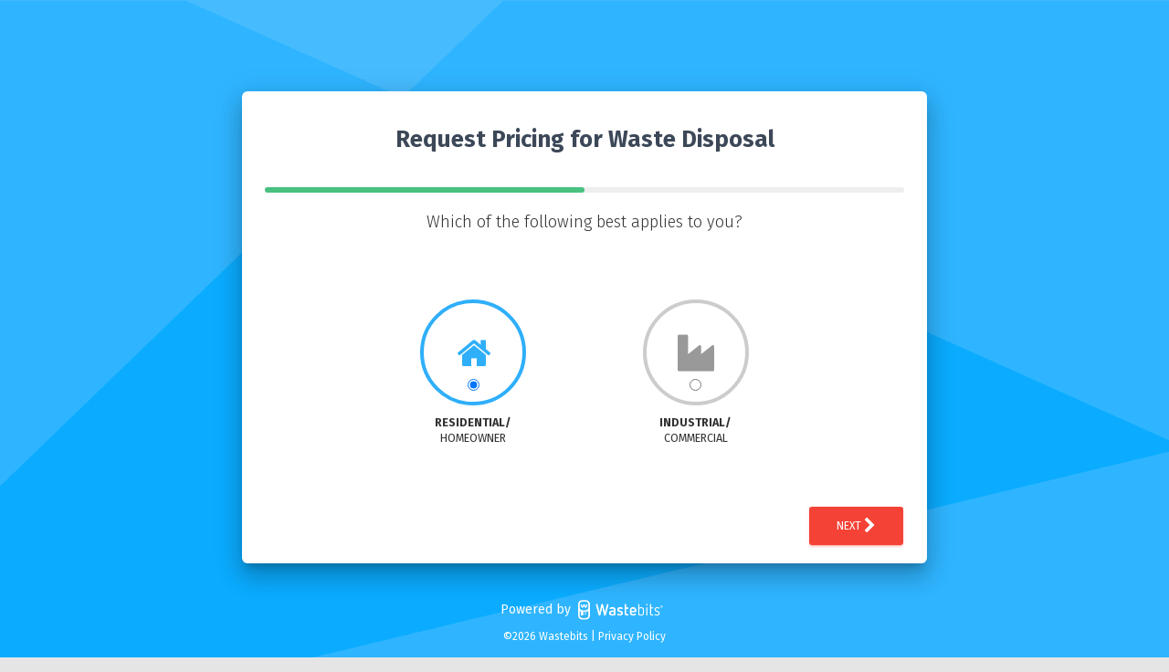

--- FILE ---
content_type: text/html; charset=UTF-8
request_url: https://locator.wastebits.com/request-pricing?loc=39228
body_size: 1719
content:
<!doctype html>
<html lang="en">

<head>
	<meta charset="utf-8" />
	<meta http-equiv="X-UA-Compatible" content="IE=edge,chrome=1" />
  <link rel="shortcut icon" type="image/x-icon" href="https://wastebits.com/favicon.ico">
	<link rel="canonical" href="https://locator.wastebits.com/request-pricing" />
	<title>Request Pricing for Waste Disposal</title>
	<meta content='width=device-width, initial-scale=1.0, maximum-scale=1.0, user-scalable=0' name='viewport' />
	<meta name="viewport" content="width=device-width" />
	<!--     Fonts and icons     -->
	<link href="https://fonts.googleapis.com/css?family=Fira+Sans:300,400,500,700,400italic" rel="stylesheet" type="text/css">
		<link rel="stylesheet" href="https://maxcdn.bootstrapcdn.com/font-awesome/latest/css/font-awesome.min.css" />
	<!-- CSS Files -->
	<link href="https://locator.wastebits.com/dist/wizard/css/bootstrap.min.css" rel="stylesheet" />
	<link href="https://locator.wastebits.com/dist/wizard/css/material-bootstrap-wizard.css" rel="stylesheet" />

</head>

<body>
	<div class="image-container set-full-height" style="background-image: url('https://wastebits.com/img/design/background-abstract.png'); background-color: #2FAFFA;">
		<!--   Big container   -->
		<div class="container">
			<div class="row">
				<div class="col-md-8 col-md-offset-2">
					<!--      Wizard container        -->
					<div class="wizard-container">
						<div class="card wizard-card" data-color="blue" id="wizard">
							<form method="post" action="" accept-charset="UTF-8" class="haul-for-me">

								<div class="wizard-header hidden-xs">
									<h3 class="wizard-title">
										Request Pricing for Waste Disposal
									</h3>
								</div>
								
								<div class="tab-content">


									<div class="tab-pane" id="step1" style="display:block;">
										<div class="tab-pane-progress-bg">
											<div style="width: 50%;" class="tab-pane-progress"></div>
										</div>
										<h4 class="info-text">Which of the following best applies to you?</h4>

										<div class="row">
											<div class="col-sm-8 col-sm-offset-2">
												<div class="row">
													<div class="col-sm-6">
														<div class="choice active" data-toggle="wizard-radio">
															<div class="row">
																<div class="col-xs-6 col-sm-12">
																	<input type="radio" name="message[market]" value="residential" checked="checked">
																	<div class="icon">
																		<i class="fa fa-home" aria-hidden="true"></i>
																	</div>
																</div>
																<div class="col-xs-6 col-sm-12">
																	<h6><strong>Residential/</strong><br>Homeowner</h6>
																</div>
															</div>
														</div>
													</div>
													<div class="col-sm-6">
														<div class="choice" data-toggle="wizard-radio">
															<div class="row">
																<div class="col-xs-6 col-sm-12">
																	<input type="radio" name="message[market]" value="commercial">
																	<div class="icon">
																		<i class="fa fa-industry" aria-hidden="true"></i>
																	</div>
																</div>
																<div class="col-xs-6 col-sm-12">
																	<h6><strong>Industrial/</strong><br>Commercial</h6>
																</div>
															</div>
														</div>
													</div>
												</div>
											</div>
										</div>

									</div>
									<!-- tab-pane -->
								</div>
								<!-- tab-content -->
								<div class="wizard-footer">
									<div class="pull-right">
										
										<a href="https://wastebits.com/request-pricing/residential" class='btn btn-fill btn-danger' id="btn_cta">Next <i class="fa fa-chevron-right" aria-hidden="true"></i></a>
										
									</div>
									<div class="clearfix"></div>
								</div>
							</form>
						</div>
					</div>
					<!-- wizard container -->
				</div>
			</div>
			<!-- row -->
		</div>
		<!--  big container -->

		<div class="footer">
			<div class="container text-center" style="font-weight: normal; text-shadow: none;">
					<p>Powered by <a href="https://locator.wastebits.com/"><img src="https://locator.wastebits.com/img/facility-locator/logo-header@2x.png" alt="Wastebits" style="height: 22px;margin-left: 4px;"></a>
					<p style="font-size: 12px;">&copy;2026 Wastebits | <a href="https://locator.wastebits.com/legal/privacy">Privacy Policy</a>
			</div>
		</div>

	</div>
	<script src="https://locator.wastebits.com/dist/wizard/js/jquery-2.2.4.min.js" type="text/javascript"></script>
	
	<script type="text/javascript" src="https://locator.wastebits.com/dist/js-locator/app.min.js?20263001"></script>
	<script src="https://cdnjs.cloudflare.com/ajax/libs/jquery-validate/1.19.2/jquery.validate.min.js" integrity="sha512-UdIMMlVx0HEynClOIFSyOrPggomfhBKJE28LKl8yR3ghkgugPnG6iLfRfHwushZl1MOPSY6TsuBDGPK2X4zYKg==" crossorigin="anonymous"></script>
	<script src="https://locator.wastebits.com/dist/wizard/js/jquery.bootstrap.js" type="text/javascript"></script>
	<script src="https://locator.wastebits.com/dist/wizard/js/material-bootstrap-wizard.js"></script>


	
	
  <script async src="https://www.googletagmanager.com/gtag/js?id=G-CQ3P2R789C"></script>
  <script>
    window.dataLayer = window.dataLayer || [];
    function gtag(){dataLayer.push(arguments);}
    gtag('js', new Date());

    gtag('config', 'G-CQ3P2R789C');
  </script>

<script>$('[name="message[market]"]').change(function() {
	    if ($(this).val() == "residential") {
	      $('#btn_cta').attr('href','https://wastebits.com/request-pricing/residential');
	    } else {
	      $('#btn_cta').attr('href','https://wastebits.com/demo/sustainability');
	    }
		});</script></body>

</html>

--- FILE ---
content_type: text/css
request_url: https://locator.wastebits.com/dist/wizard/css/material-bootstrap-wizard.css
body_size: 8215
content:
/*!

 =========================================================
 * Material Bootstrap Wizard - v1.0.2
 =========================================================

 * Product Page: https://www.creative-tim.com/product/material-bootstrap-wizard
 * Copyright 2017 Creative Tim (http://www.creative-tim.com)
 * Licensed under MIT (https://github.com/creativetimofficial/material-bootstrap-wizard/blob/master/LICENSE.md)

 =========================================================

 * The above copyright notice and this permission notice shall be included in all copies or substantial portions of the Software.
 */


body {
  background-color: #E5E5E5;
}
body.inverse {
  background: #333333;
}
body.inverse, body.inverse .form-control {
  color: #ffffff;
}
body.inverse .modal,
body.inverse .modal .form-control,
body.inverse .panel-default,
body.inverse .panel-default .form-control,
body.inverse .card,
body.inverse .card .form-control {
  background-color: initial;
  color: initial;
}

blockquote p {
  font-style: italic;
}

.show-non-res {
  display: none;
}

.life-of-material-kit {
  background: #FFFFFF;
}

body, h1, h2, h3, h4, h5, h6, .h1, .h2, .h3, .h4 {
  font-family: "Fira Sans","Helvetica Neue",Helvetica,Arial,sans-serif;
  font-size: 14px;
  line-height: 1.42857;
  color: #333;
  font-weight: 400;
  -webkit-font-smoothing: subpixel-antialiased;
}

.serif-font {
  font-family: "Roboto Slab", "Times New Roman", serif;
}

a {
  color: #9c27b0;
}
a:hover, a:focus {
  color: #89229b;
  text-decoration: none;
}
a.text-info:hover, a.text-info:focus {
  color: #00a5bb;
}
a .material-icons {
  vertical-align: middle;
}

legend {
  border-bottom: 0;
}

* {
  -webkit-tap-highlight-color: rgba(255, 255, 255, 0);
  -webkit-tap-highlight-color: transparent;
}
*:focus {
  outline: 0;
}

a:focus, a:active,
button:active, button:focus, button:hover,
button::-moz-focus-inner,
input[type="reset"]::-moz-focus-inner,
input[type="button"]::-moz-focus-inner,
input[type="submit"]::-moz-focus-inner,
select::-moz-focus-inner,
input[type="file"] > input[type="button"]::-moz-focus-inner {
  outline: 0 !important;
}

.tab-pane-progress-bg {
  background-color: #eee;
  margin-bottom: 20px;
  border-radius: 6px;
}

@media (max-width: 768px) {
  .tab-pane-progress-bg {
    margin-top: 20px;
  }
}

.tab-pane-progress {
  background-color: #49C180;
  border-radius: 6px;
  height: 6px;
}

.image-container {
  min-height: 100vh;
  background-position: center center;
  background-size: cover;
  position: relative;
}
/*.image-container:before {
  content: "";
  display: block;
  position: absolute;
  left: 0;
  top: 0;
  width: 100%;
  height: 100%;
  background: #000000;
  opacity: .3;
}*/

.made-with-mk {
  width: 50px;
  height: 50px;
  display: block;
  position: fixed;
  z-index: 555;
  bottom: 40px;
  right: 40px;
  border-radius: 30px;
  background-color: rgba(16, 16, 16, 0.35);
  border: 1px solid rgba(255, 255, 255, 0.15);
  color: #FFFFFF;
  cursor: pointer;
  padding: 10px 12px;
  white-space: nowrap;
  overflow: hidden;
  -webkit-transition: 0.55s cubic-bezier(0.6, 0, 0.4, 1);
  -moz-transition: 0.55s cubic-bezier(0.6, 0, 0.4, 1);
  -o-transition: 0.55s cubic-bezier(0.6, 0, 0.4, 1);
  transition: 0.55s cubic-bezier(0.6, 0, 0.4, 1);
}
.made-with-mk:hover, .made-with-mk:active, .made-with-mk:focus {
  width: 218px;
  color: #FFFFFF;
  transition-duration: .55s;
  padding: 10px 19px;
}
.made-with-mk:hover .made-with, .made-with-mk:active .made-with, .made-with-mk:focus .made-with {
  opacity: 1;
}
.made-with-mk:hover .brand, .made-with-mk:active .brand, .made-with-mk:focus .brand {
  left: 0;
}
.made-with-mk .brand,
.made-with-mk .made-with {
  float: left;
}
.made-with-mk .brand {
  position: relative;
  top: 4px;
  left: -1px;
  letter-spacing: 1px;
  vertical-align: middle;
  font-size: 16px;
  font-weight: 600;
}
.made-with-mk .made-with {
  color: rgba(255, 255, 255, 0.6);
  position: absolute;
  left: 58px;
  top: 14px;
  opacity: 0;
  margin: 0;
  -webkit-transition: 0.55s cubic-bezier(0.6, 0, 0.4, 1);
  -moz-transition: 0.55s cubic-bezier(0.6, 0, 0.4, 1);
  -o-transition: 0.55s cubic-bezier(0.6, 0, 0.4, 1);
  transition: 0.55s cubic-bezier(0.6, 0, 0.4, 1);
}
.made-with-mk .made-with strong {
  font-weight: 400;
  color: rgba(255, 255, 255, 0.9);
}

.wizard-container {
  padding-top: 100px;
  z-index: 3;
}
.wizard-container .wizard-navigation {
  position: relative;
}

h1, .h1 {
  font-size: 3.8em;
  line-height: 1.15em;
}

h2, .h2 {
  font-size: 2.6em;
}

h3, .h3 {
  font-size: 1.825em;
  line-height: 1.4em;
  margin: 20px 0 10px;
}

h4, .h4 {
  font-size: 1.3em;
  line-height: 1.4em;
}

h5, .h5 {
  font-size: 1.25em;
  line-height: 1.4em;
  margin-bottom: 15px;
}

h6, .h6 {
  font-size: 0.9em;
  text-transform: uppercase;
}

.title,
.card-title,
.wizard-title {
  font-weight: 700;
}
.title,
.title a,
.card-title,
.card-title a,
.wizard-title,
.wizard-title a {
  color: #3C4858;
  text-decoration: none;
}

h2.title {
  margin-bottom: 30px;
}

.description,
.card-description,
.footer-big p {
  color: #999999;
}

.text-warning {
  color: #ff9800;
}

.text-primary {
  color: #9c27b0;
}

.text-danger {
  color: #f44336;
}

.text-success {
  color: #4caf50;
}

.text-info {
  color: #2FAFFA;
}

.card {
  background-color: #FFFFFF;
  padding: 10px 0;
  width: 100%;
  border-radius: 6px;
  color: rgba(0,0,0, 0.87);
  background: #fff;
}

.wizard-card {
  min-height: 410px;
  padding: 10px;
  min-width: 270px;
  box-shadow: 0 16px 24px 2px rgba(0, 0, 0, 0.14), 0 6px 30px 5px rgba(0, 0, 0, 0.12), 0 8px 10px -5px rgba(0, 0, 0, 0.2);
}
.wizard-card .picture-container {
  position: relative;
  cursor: pointer;
  text-align: center;
}
.wizard-card .picture {
  width: 106px;
  height: 106px;
  background-color: #999999;
  border: 4px solid #CCCCCC;
  color: #FFFFFF;
  border-radius: 50%;
  margin: 5px auto;
  overflow: hidden;
  transition: all 0.2s;
  -webkit-transition: all 0.2s;
}
.wizard-card .picture:hover {
  border-color: #2ca8ff;
}
.wizard-card .moving-tab {
  position: absolute;
  text-align: center;
  padding: 0px;
  height: 4px;
  font-size: 12px;
  text-transform: uppercase;
  -webkit-font-smoothing: subpixel-antialiased;
  top: -4px;
  left: 0px;
  border-radius: 4px;
  color: #FFFFFF;
  cursor: pointer;
  font-weight: 500;
  box-shadow: none !important;
}
.wizard-card[data-color="purple"] .moving-tab {
  background-color: #9c27b0;
  box-shadow: 0 16px 26px -10px rgba(156, 39, 176, 0.56), 0 4px 25px 0px rgba(0, 0, 0, 0.12), 0 8px 10px -5px rgba(156, 39, 176, 0.2);
}
.wizard-card[data-color="purple"] .picture:hover {
  border-color: #9c27b0;
}
.wizard-card[data-color="purple"] .choice:hover .icon, .wizard-card[data-color="purple"] .choice.active .icon {
  border-color: #9c27b0;
  color: #9c27b0;
}
.wizard-card[data-color="purple"] .form-group .form-control {
  background-image: linear-gradient(#9c27b0, #9c27b0), linear-gradient(#D2D2D2, #D2D2D2);
}
.wizard-card[data-color="purple"] .checkbox input[type=checkbox]:checked + .checkbox-material .check {
  background-color: #9c27b0;
}
.wizard-card[data-color="purple"] .radio input[type=radio]:checked ~ .check {
  background-color: #9c27b0;
}
.wizard-card[data-color="purple"] .radio input[type=radio]:checked ~ .circle {
  border-color: #9c27b0;
}
.wizard-card[data-color="green"] .moving-tab {
  background-color: #4caf50;
  box-shadow: 0 16px 26px -10px rgba(76, 175, 80, 0.56), 0 4px 25px 0px rgba(0, 0, 0, 0.12), 0 8px 10px -5px rgba(76, 175, 80, 0.2);
}
.wizard-card[data-color="green"] .picture:hover {
  border-color: #4caf50;
}
.wizard-card[data-color="green"] .choice:hover .icon, .wizard-card[data-color="green"] .choice.active .icon {
  border-color: #4caf50;
  color: #4caf50;
}
.wizard-card[data-color="green"] .form-group .form-control {
  background-image: linear-gradient(#4caf50, #4caf50), linear-gradient(#D2D2D2, #D2D2D2);
}
.wizard-card[data-color="green"] .checkbox input[type=checkbox]:checked + .checkbox-material .check {
  background-color: #4caf50;
}
.wizard-card[data-color="green"] .radio input[type=radio]:checked ~ .check {
  background-color: #4caf50;
}
.wizard-card[data-color="green"] .radio input[type=radio]:checked ~ .circle {
  border-color: #4caf50;
}
.wizard-card[data-color="blue"] .moving-tab {
  background-color: #2FAFFA;
  box-shadow: 0 16px 26px -10px rgba(0, 188, 212, 0.56), 0 4px 25px 0px rgba(0, 0, 0, 0.12), 0 8px 10px -5px rgba(0, 188, 212, 0.2);
}
.wizard-card[data-color="blue"] .picture:hover {
  border-color: #2FAFFA;
}
.wizard-card[data-color="blue"] .choice.active .icon {
  border-color: #2FAFFA;
  color: #2FAFFA;
}
.wizard-card[data-color="blue"] .form-group .form-control {
  background-image: linear-gradient(#2FAFFA, #2FAFFA), linear-gradient(#D2D2D2, #D2D2D2);
}
.wizard-card[data-color="blue"] .checkbox input[type=checkbox]:checked + .checkbox-material .check {
  background-color: #2FAFFA;
}
.wizard-card[data-color="blue"] .radio input[type=radio]:checked ~ .check {
  background-color: #2FAFFA;
}
.wizard-card[data-color="blue"] .radio input[type=radio]:checked ~ .circle {
  border-color: #2FAFFA;
}
.wizard-card[data-color="orange"] .moving-tab {
  background-color: #ff9800;
  box-shadow: 0 16px 26px -10px rgba(255, 152, 0, 0.56), 0 4px 25px 0px rgba(0, 0, 0, 0.12), 0 8px 10px -5px rgba(255, 152, 0, 0.2);
}
.wizard-card[data-color="orange"] .picture:hover {
  border-color: #ff9800;
}
.wizard-card[data-color="orange"] .choice:hover .icon, .wizard-card[data-color="orange"] .choice.active .icon {
  border-color: #ff9800;
  color: #ff9800;
}
.wizard-card[data-color="orange"] .form-group .form-control {
  background-image: linear-gradient(#ff9800, #ff9800), linear-gradient(#D2D2D2, #D2D2D2);
}
.wizard-card[data-color="orange"] .checkbox input[type=checkbox]:checked + .checkbox-material .check {
  background-color: #ff9800;
}
.wizard-card[data-color="orange"] .radio input[type=radio]:checked ~ .check {
  background-color: #ff9800;
}
.wizard-card[data-color="orange"] .radio input[type=radio]:checked ~ .circle {
  border-color: #ff9800;
}
.wizard-card[data-color="red"] .moving-tab {
  background-color: #f44336;
  box-shadow: 0 16px 26px -10px rgba(244, 67, 54, 0.56), 0 4px 25px 0px rgba(0, 0, 0, 0.12), 0 8px 10px -5px rgba(244, 67, 54, 0.2);
}
.wizard-card[data-color="red"] .picture:hover {
  border-color: #f44336;
}
.wizard-card[data-color="red"] .choice:hover .icon, .wizard-card[data-color="red"] .choice.active .icon {
  border-color: #f44336;
  color: #f44336;
}
.wizard-card[data-color="red"] .form-group .form-control {
  background-image: linear-gradient(#f44336, #f44336), linear-gradient(#D2D2D2, #D2D2D2);
}
.wizard-card[data-color="red"] .checkbox input[type=checkbox]:checked + .checkbox-material .check {
  background-color: #f44336;
}
.wizard-card[data-color="red"] .radio input[type=radio]:checked ~ .check {
  background-color: #f44336;
}
.wizard-card[data-color="red"] .radio input[type=radio]:checked ~ .circle {
  border-color: #f44336;
}
.wizard-card .picture input[type="file"] {
  cursor: pointer;
  display: block;
  height: 100%;
  left: 0;
  opacity: 0 !important;
  position: absolute;
  top: 0;
  width: 100%;
}
.wizard-card .picture-src {
  width: 100%;
}
.wizard-card .tab-content {
  min-height: 340px;
  padding: 0 15px 20px 15px;
}
.wizard-card .wizard-footer {
  padding: 0 15px;
}
.wizard-card .wizard-footer .checkbox {
  margin-top: 16px;
}
.wizard-card .disabled {
  display: none;
}
.wizard-card .wizard-header {
  text-align: center;
  padding: 25px 0 35px;
}
.wizard-card .wizard-header h5 {
  margin: 5px 0 0;
}
.wizard-card .nav-pills > li {
  text-align: center;
}
.wizard-card .btn {
  text-transform: uppercase;
}
.wizard-card .info-text {
  text-align: center;
  font-weight: 300;
  margin: 10px 0 30px;
}
.wizard-card .choice {
  text-align: center;
  cursor: pointer;
  margin-top: 20px;
}
.wizard-card .choice .icon {
  text-align: center;
  vertical-align: middle;
  height: 116px;
  width: 116px;
  border-radius: 50%;
  color: #999999;
  margin: 0 auto;
  border: 4px solid #CCCCCC;
}
.wizard-card .choice i {
  font-size: 40px;
  line-height: 111px;
}
.wizard-card .choice.active .icon {
  border-color: #2ca8ff;
}

.wizard-card .choice:hover .icon {
  border-color: #999;
}
.wizard-card .choice input[type="radio"],
.wizard-card .choice input[type="checkbox"] {
/*  position: absolute;
  left: -10000px;
  z-index: -1;*/
  position: relative;
  top: 105px;
}

@media (max-width: 768px) {
  .wizard-card .choice input[type="radio"],
  .wizard-card .choice input[type="checkbox"] {
    position: absolute;
    top: 70px;
    right: 60px;
  }
}

.wizard-card .btn-finish {
  display: none;
}
.wizard-card .description {
  color: #999999;
  font-size: 14px;
}
.wizard-card .wizard-title {
  margin: 0;
}

legend {
  margin-bottom: 20px;
  font-size: 21px;
}

output {
  padding-top: 8px;
  font-size: 14px;
  line-height: 1.42857;
}

.form-control {
  height: 36px;
  padding: 7px 0;
  font-size: 14px;
  line-height: 1.42857;
}

@media screen and (-webkit-min-device-pixel-ratio: 0) {
  input[type="date"].form-control,
  input[type="time"].form-control,
  input[type="datetime-local"].form-control,
  input[type="month"].form-control {
    line-height: 36px;
  }
  input[type="date"].input-sm, .input-group-sm input[type="date"],
  input[type="time"].input-sm, .input-group-sm
  input[type="time"],
  input[type="datetime-local"].input-sm, .input-group-sm
  input[type="datetime-local"],
  input[type="month"].input-sm, .input-group-sm
  input[type="month"] {
    line-height: 24px;
  }
  input[type="date"].input-lg, .input-group-lg input[type="date"],
  input[type="time"].input-lg, .input-group-lg
  input[type="time"],
  input[type="datetime-local"].input-lg, .input-group-lg
  input[type="datetime-local"],
  input[type="month"].input-lg, .input-group-lg
  input[type="month"] {
    line-height: 44px;
  }
}
.radio label,
.checkbox label {
  min-height: 20px;
}

.form-control-static {
  padding-top: 8px;
  padding-bottom: 8px;
  min-height: 34px;
}

.input-sm .input-sm {
  height: 24px;
  padding: 3px 0;
  font-size: 11px;
  line-height: 1.5;
  border-radius: 0;
}
.input-sm select.input-sm {
  height: 24px;
  line-height: 24px;
}
.input-sm textarea.input-sm,
.input-sm select[multiple].input-sm {
  height: auto;
}

.form-group-sm .form-control {
  height: 24px;
  padding: 3px 0;
  font-size: 11px;
  line-height: 1.5;
}
.form-group-sm select.form-control {
  height: 24px;
  line-height: 24px;
}
.form-group-sm textarea.form-control,
.form-group-sm select[multiple].form-control {
  height: auto;
}
.form-group-sm .form-control-static {
  height: 24px;
  min-height: 31px;
  padding: 4px 0;
  font-size: 11px;
  line-height: 1.5;
}

.input-lg .input-lg {
  height: 44px;
  padding: 9px 0;
  font-size: 18px;
  line-height: 1.33333;
  border-radius: 0;
}
.input-lg select.input-lg {
  height: 44px;
  line-height: 44px;
}
.input-lg textarea.input-lg,
.input-lg select[multiple].input-lg {
  height: auto;
}

.form-group-lg .form-control {
  height: 44px;
  padding: 9px 0;
  font-size: 18px;
  line-height: 1.33333;
}
.form-group-lg select.form-control {
  height: 44px;
  line-height: 44px;
}
.form-group-lg textarea.form-control,
.form-group-lg select[multiple].form-control {
  height: auto;
}
.form-group-lg .form-control-static {
  height: 44px;
  min-height: 38px;
  padding: 10px 0;
  font-size: 18px;
  line-height: 1.33333;
}

.form-horizontal .radio,
.form-horizontal .checkbox,
.form-horizontal .radio-inline,
.form-horizontal .checkbox-inline {
  padding-top: 8px;
}
.form-horizontal .radio,
.form-horizontal .checkbox {
  min-height: 28px;
}
@media (min-width: 768px) {
  .form-horizontal .control-label {
    padding-top: 8px;
  }
}
@media (min-width: 768px) {
  .form-horizontal .form-group-lg .control-label {
    padding-top: 13.0px;
    font-size: 18px;
  }
}
@media (min-width: 768px) {
  .form-horizontal .form-group-sm .control-label {
    padding-top: 4px;
    font-size: 11px;
  }
}

.label {
  border-radius: 3px;
}
.label, .label.label-default {
  background-color: #FFFFFF;
}
.label.label-inverse {
  background-color: #212121;
}
.label.label-primary {
  background-color: #9c27b0;
}
.label.label-success {
  background-color: #4caf50;
}
.label.label-info {
  background-color: #2FAFFA;
}
.label.label-warning {
  background-color: #ff9800;
}
.label.label-danger {
  background-color: #f44336;
}
.label.label-rose {
  background-color: #e91e63;
}

.form-control,
.form-group .form-control {
  padding: 8px;
  border: 1px solid #D2D2D2;
  border-bottom: 0;
  border-radius: 3px !important;
  background-image: linear-gradient(#9c27b0, #9c27b0), linear-gradient(#D2D2D2, #D2D2D2);
  background-size: 0 2px, 100% 1px;
  background-repeat: no-repeat;
  background-position: center bottom, center calc(100% - 1px);
  background-color: transparent;
  transition: background 0s ease-out;
  float: none;
  box-shadow: none;
  font-weight: 400;
}
.form-control::-moz-placeholder,
.form-group .form-control::-moz-placeholder {
  color: #AAAAAA;
  font-weight: 400;
}
.form-control:-ms-input-placeholder,
.form-group .form-control:-ms-input-placeholder {
  color: #AAAAAA;
  font-weight: 400;
}
.form-control::-webkit-input-placeholder,
.form-group .form-control::-webkit-input-placeholder {
  color: #AAAAAA;
  font-weight: 400;
}
.form-control[readonly], .form-control[disabled], fieldset[disabled] .form-control,
.form-group .form-control[readonly],
.form-group .form-control[disabled], fieldset[disabled]
.form-group .form-control {
  background-color: transparent;
}
.form-control[disabled], fieldset[disabled] .form-control,
.form-group .form-control[disabled], fieldset[disabled]
.form-group .form-control {
  background-image: none;
  border-bottom: 1px dotted #D2D2D2;
}

.form-group {
  position: relative;
}
.input-group {
  width: 100%;
}
.form-group.label-static label.control-label, .form-group.label-placeholder label.control-label, .form-group.label-floating label.control-label {
  position: absolute;
  pointer-events: none;
  transition: 0.3s ease all;
}
.form-group.label-floating label.control-label {
  will-change: left, top, contents;
}
.form-group.label-placeholder:not(.is-empty) label.control-label {
  display: none;
}
.form-group .help-block {
  position: absolute;
  display: none;
}
.form-group.is-focused .form-control {
  outline: none;
  background-image: linear-gradient(#9c27b0, #9c27b0), linear-gradient(#D2D2D2, #D2D2D2);
  background-size: 100% 2px, 100% 1px;
  box-shadow: none;
  transition-duration: 0.3s;
}
.form-group.is-focused .form-control .material-input:after {
  background-color: #9c27b0;
}
.form-group.is-focused.form-info .form-control {
  background-image: linear-gradient(#2FAFFA, #2FAFFA), linear-gradient(#D2D2D2, #D2D2D2);
}
.form-group.is-focused.form-success .form-control {
  background-image: linear-gradient(#4caf50, #4caf50), linear-gradient(#D2D2D2, #D2D2D2);
}
.form-group.is-focused.form-warning .form-control {
  background-image: linear-gradient(#ff9800, #ff9800), linear-gradient(#D2D2D2, #D2D2D2);
}
.form-group.is-focused.form-danger .form-control {
  background-image: linear-gradient(#f44336, #f44336), linear-gradient(#D2D2D2, #D2D2D2);
}
.form-group.is-focused.form-rose .form-control {
  background-image: linear-gradient(#e91e63, #e91e63), linear-gradient(#D2D2D2, #D2D2D2);
}
.form-group.is-focused.form-white .form-control {
  background-image: linear-gradient(#FFFFFF, #FFFFFF), linear-gradient(#D2D2D2, #D2D2D2);
}
.form-group.is-focused.label-placeholder label,
.form-group.is-focused.label-placeholder label.control-label {
  color: #AAAAAA;
}
.form-group.is-focused .help-block {
  display: block;
}
.form-group.has-warning .form-control {
  box-shadow: none;
}
.form-group.has-warning.is-focused .form-control {
  background-image: linear-gradient(#ff9800, #ff9800), linear-gradient(#D2D2D2, #D2D2D2);
}
.form-group.has-warning label.control-label,
.form-group.has-warning .help-block {
  color: #ff9800;
}
.form-group.has-error .form-control {
  box-shadow: none;
  border-color: #D2D2D2;
}
.form-group.has-error.is-focused .form-control {
  background-image: linear-gradient(#f44336, #f44336), linear-gradient(#D2D2D2, #D2D2D2);
}
.form-group.has-error label.control-label,
.form-group.has-error .help-block {
  color: #f44336;
}
.form-group.has-success .form-control {
  box-shadow: none;
}
.form-group.has-success.is-focused .form-control {
  background-image: linear-gradient(#4caf50, #4caf50), linear-gradient(#D2D2D2, #D2D2D2);
}
.form-group.has-success label.control-label,
.form-group.has-success .help-block {
  color: #4caf50;
}
.form-group.has-info .form-control {
  box-shadow: none;
}
.form-group.has-info.is-focused .form-control {
  background-image: linear-gradient(#2FAFFA, #2FAFFA), linear-gradient(#D2D2D2, #D2D2D2);
}
.form-group.has-info label.control-label,
.form-group.has-info .help-block {
  color: #2FAFFA;
}
.form-group textarea {
  resize: none;
}
.form-group textarea ~ .form-control-highlight {
  margin-top: -11px;
}
.form-group select {
  appearance: none;
}
.form-group select ~ .material-input:after {
  display: none;
}

.form-control {
  margin-bottom: 7px;
}
.form-control::-moz-placeholder {
  font-size: 14px;
  line-height: 1.42857;
  color: #AAAAAA;
  font-weight: 400;
}
.form-control:-ms-input-placeholder {
  font-size: 14px;
  line-height: 1.42857;
  color: #AAAAAA;
  font-weight: 400;
}
.form-control::-webkit-input-placeholder {
  font-size: 14px;
  line-height: 1.42857;
  color: #AAAAAA;
  font-weight: 400;
}

.checkbox label,
.radio label,
label {
  font-size: 14px;
  line-height: 1.42857;
  color: #AAAAAA;
  font-weight: 400;
}

label.control-label {
  font-size: 11px;
  line-height: 1.07143;
  color: #AAAAAA;
  font-weight: 400;
  margin: 16px 0 0 0;
}

.help-block {
  margin-top: 0;
  font-size: 11px;
}

.form-group .form-control {
  margin-bottom: 7px;
}
.form-group .form-control::-moz-placeholder {
  font-size: 14px;
  line-height: 1.42857;
  color: #AAAAAA;
  font-weight: 400;
}
.form-group .form-control:-ms-input-placeholder {
  font-size: 14px;
  line-height: 1.42857;
  color: #AAAAAA;
  font-weight: 400;
}
.form-group .form-control::-webkit-input-placeholder {
  font-size: 14px;
  line-height: 1.42857;
  color: #AAAAAA;
  font-weight: 400;
}
.form-group .checkbox label,
.form-group .radio label,
.form-group label {
  font-size: 14px;
  line-height: 1.42857;
  color: #999999;
  font-weight: 400;
}
.form-group label.control-label {
  font-size: 11px;
  line-height: 1.07143;
  color: #999999;
  font-weight: 400;
  margin: 16px 0 0 0;
}
.form-group .help-block {
  margin-top: 0;
  font-size: 11px;
}
.form-group.label-floating label.control-label, .form-group.label-placeholder label.control-label {
  top: -7px;
  font-size: 14px;
  line-height: 1.42857;
}
.form-group.label-static label.control-label, .form-group.label-floating.is-focused label.control-label, .form-group.label-floating:not(.is-empty) label.control-label {
  top: -28px;
  left: 0;
  font-size: 11px;
  line-height: 1.07143;
}
.form-group.label-floating input.form-control:-webkit-autofill ~ label.control-label label.control-label {
  top: -28px;
  left: 0;
  font-size: 11px;
  line-height: 1.07143;
}

.form-group.form-group-sm {
  padding-bottom: 3px;
  margin: 21px 0 0 0;
}
.form-group.form-group-sm .form-control {
  margin-bottom: 3px;
}
.form-group.form-group-sm .form-control::-moz-placeholder {
  font-size: 11px;
  line-height: 1.5;
  color: #AAAAAA;
  font-weight: 400;
}
.form-group.form-group-sm .form-control:-ms-input-placeholder {
  font-size: 11px;
  line-height: 1.5;
  color: #AAAAAA;
  font-weight: 400;
}
.form-group.form-group-sm .form-control::-webkit-input-placeholder {
  font-size: 11px;
  line-height: 1.5;
  color: #AAAAAA;
  font-weight: 400;
}
.form-group.form-group-sm .checkbox label,
.form-group.form-group-sm .radio label,
.form-group.form-group-sm label {
  font-size: 11px;
  line-height: 1.5;
  color: #AAAAAA;
  font-weight: 400;
}
.form-group.form-group-sm label.control-label {
  font-size: 9px;
  line-height: 1.125;
  color: #AAAAAA;
  font-weight: 400;
  margin: 16px 0 0 0;
}
.form-group.form-group-sm .help-block {
  margin-top: 0;
  font-size: 9px;
}
.form-group.form-group-sm.label-floating label.control-label, .form-group.form-group-sm.label-placeholder label.control-label {
  top: -11px;
  font-size: 11px;
  line-height: 1.5;
}
.form-group.form-group-sm.label-static label.control-label, .form-group.form-group-sm.label-floating.is-focused label.control-label, .form-group.form-group-sm.label-floating:not(.is-empty) label.control-label {
  top: -25px;
  left: 0;
  font-size: 9px;
  line-height: 1.125;
}
.form-group.form-group-sm.label-floating input.form-control:-webkit-autofill ~ label.control-label label.control-label {
  top: -25px;
  left: 0;
  font-size: 9px;
  line-height: 1.125;
}

.form-group.form-group-lg {
  padding-bottom: 9px;
  margin: 30px 0 0 0;
}
.form-group.form-group-lg .form-control {
  margin-bottom: 9px;
}
.form-group.form-group-lg .form-control::-moz-placeholder {
  font-size: 18px;
  line-height: 1.33333;
  color: #AAAAAA;
  font-weight: 400;
}
.form-group.form-group-lg .form-control:-ms-input-placeholder {
  font-size: 18px;
  line-height: 1.33333;
  color: #AAAAAA;
  font-weight: 400;
}
.form-group.form-group-lg .form-control::-webkit-input-placeholder {
  font-size: 18px;
  line-height: 1.33333;
  color: #AAAAAA;
  font-weight: 400;
}
.form-group.form-group-lg .checkbox label,
.form-group.form-group-lg .radio label,
.form-group.form-group-lg label {
  font-size: 18px;
  line-height: 1.33333;
  color: #AAAAAA;
  font-weight: 400;
}
.form-group.form-group-lg label.control-label {
  font-size: 14px;
  line-height: 1.0;
  color: #AAAAAA;
  font-weight: 400;
  margin: 16px 0 0 0;
}
.form-group.form-group-lg .help-block {
  margin-top: 0;
  font-size: 14px;
}
.form-group.form-group-lg.label-floating label.control-label, .form-group.form-group-lg.label-placeholder label.control-label {
  top: -5px;
  font-size: 18px;
  line-height: 1.33333;
}
.form-group.form-group-lg.label-static label.control-label, .form-group.form-group-lg.label-floating.is-focused label.control-label, .form-group.form-group-lg.label-floating:not(.is-empty) label.control-label {
  top: -32px;
  left: 0;
  font-size: 14px;
  line-height: 1.0;
}
.form-group.form-group-lg.label-floating input.form-control:-webkit-autofill ~ label.control-label label.control-label {
  top: -32px;
  left: 0;
  font-size: 14px;
  line-height: 1.0;
}

select.form-control {
  border: 0;
  box-shadow: none;
  border-radius: 0;
}
.form-group.is-focused select.form-control {
  box-shadow: none;
  border-color: #D2D2D2;
}
select.form-control[multiple], .form-group.is-focused select.form-control[multiple] {
  height: 85px;
}

.input-group-btn .btn {
  margin: 0 0 7px 0;
}

.form-group.form-group-sm .input-group-btn .btn {
  margin: 0 0 3px 0;
}
.form-group.form-group-lg .input-group-btn .btn {
  margin: 0 0 9px 0;
}

.input-group .input-group-btn {
  padding: 0 12px;
}
.input-group .input-group-addon {
  border: 0;
  background: transparent;
  padding: 6px 15px 0px;
}

.form-group input[type=file] {
  opacity: 0;
  position: absolute;
  top: 0;
  right: 0;
  bottom: 0;
  left: 0;
  width: 100%;
  height: 100%;
  z-index: 100;
}

.form-control-feedback {
  opacity: 0;
}
.has-success .form-control-feedback {
  color: #4caf50;
  opacity: 1;
}
.has-error .form-control-feedback {
  color: #f44336;
  opacity: 1;
}

label.error {
  color: rgba(241, 69, 61, 0.9);
  font-size: 11px;
  margin-top: -4px;
  display: block;
}

.btn {
  border: none;
  border-radius: 3px;
  position: relative;
  padding: 12px 30px;
  margin: 10px 1px;
  font-size: 12px;
  font-weight: 400;
  text-transform: uppercase;
  letter-spacing: 0;
  will-change: box-shadow, transform;
  transition: box-shadow 0.2s cubic-bezier(0.4, 0, 1, 1), background-color 0.2s cubic-bezier(0.4, 0, 0.2, 1);
}
.btn::-moz-focus-inner {
  border: 0;
}
.btn, .btn.btn-default {
  box-shadow: 0 2px 2px 0 rgba(153, 153, 153, 0.14), 0 3px 1px -2px rgba(153, 153, 153, 0.2), 0 1px 5px 0 rgba(153, 153, 153, 0.12);
}
.btn, .btn:hover, .btn:focus, .btn:active, .btn.active, .btn:active:focus, .btn:active:hover, .btn.active:focus, .btn.active:hover, .open > .btn.dropdown-toggle, .open > .btn.dropdown-toggle:focus, .open > .btn.dropdown-toggle:hover, .btn.btn-default, .btn.btn-default:hover, .btn.btn-default:focus, .btn.btn-default:active, .btn.btn-default.active, .btn.btn-default:active:focus, .btn.btn-default:active:hover, .btn.btn-default.active:focus, .btn.btn-default.active:hover, .open > .btn.btn-default.dropdown-toggle, .open > .btn.btn-default.dropdown-toggle:focus, .open > .btn.btn-default.dropdown-toggle:hover {
  background-color: #999999;
  color: #FFFFFF;
}
.btn:focus, .btn:active, .btn:hover, .btn.btn-default:focus, .btn.btn-default:active, .btn.btn-default:hover {
  box-shadow: 0 14px 26px -12px rgba(153, 153, 153, 0.42), 0 4px 23px 0px rgba(0, 0, 0, 0.12), 0 8px 10px -5px rgba(153, 153, 153, 0.2);
}
.btn.disabled, .btn.disabled:hover, .btn.disabled:focus, .btn.disabled.focus, .btn.disabled:active, .btn.disabled.active, .btn:disabled, .btn:disabled:hover, .btn:disabled:focus, .btn:disabled.focus, .btn:disabled:active, .btn:disabled.active, .btn[disabled], .btn[disabled]:hover, .btn[disabled]:focus, .btn[disabled].focus, .btn[disabled]:active, .btn[disabled].active, fieldset[disabled] .btn, fieldset[disabled] .btn:hover, fieldset[disabled] .btn:focus, fieldset[disabled] .btn.focus, fieldset[disabled] .btn:active, fieldset[disabled] .btn.active, .btn.btn-default.disabled, .btn.btn-default.disabled:hover, .btn.btn-default.disabled:focus, .btn.btn-default.disabled.focus, .btn.btn-default.disabled:active, .btn.btn-default.disabled.active, .btn.btn-default:disabled, .btn.btn-default:disabled:hover, .btn.btn-default:disabled:focus, .btn.btn-default:disabled.focus, .btn.btn-default:disabled:active, .btn.btn-default:disabled.active, .btn.btn-default[disabled], .btn.btn-default[disabled]:hover, .btn.btn-default[disabled]:focus, .btn.btn-default[disabled].focus, .btn.btn-default[disabled]:active, .btn.btn-default[disabled].active, fieldset[disabled] .btn.btn-default, fieldset[disabled] .btn.btn-default:hover, fieldset[disabled] .btn.btn-default:focus, fieldset[disabled] .btn.btn-default.focus, fieldset[disabled] .btn.btn-default:active, fieldset[disabled] .btn.btn-default.active {
  box-shadow: none;
}
.btn.btn-simple, .btn.btn-default.btn-simple {
  background-color: transparent;
  color: #999999;
  box-shadow: none;
}
.btn.btn-simple:hover, .btn.btn-simple:focus, .btn.btn-simple:active, .btn.btn-default.btn-simple:hover, .btn.btn-default.btn-simple:focus, .btn.btn-default.btn-simple:active {
  background-color: transparent;
  color: #999999;
}
.btn.btn-primary {
  box-shadow: 0 2px 2px 0 rgba(156, 39, 176, 0.14), 0 3px 1px -2px rgba(156, 39, 176, 0.2), 0 1px 5px 0 rgba(156, 39, 176, 0.12);
}
.btn.btn-primary, .btn.btn-primary:hover, .btn.btn-primary:focus, .btn.btn-primary:active, .btn.btn-primary.active, .btn.btn-primary:active:focus, .btn.btn-primary:active:hover, .btn.btn-primary.active:focus, .btn.btn-primary.active:hover, .open > .btn.btn-primary.dropdown-toggle, .open > .btn.btn-primary.dropdown-toggle:focus, .open > .btn.btn-primary.dropdown-toggle:hover {
  background-color: #9c27b0;
  color: #FFFFFF;
}
.btn.btn-primary:focus, .btn.btn-primary:active, .btn.btn-primary:hover {
  box-shadow: 0 14px 26px -12px rgba(156, 39, 176, 0.42), 0 4px 23px 0px rgba(0, 0, 0, 0.12), 0 8px 10px -5px rgba(156, 39, 176, 0.2);
}
.btn.btn-primary.disabled, .btn.btn-primary.disabled:hover, .btn.btn-primary.disabled:focus, .btn.btn-primary.disabled.focus, .btn.btn-primary.disabled:active, .btn.btn-primary.disabled.active, .btn.btn-primary:disabled, .btn.btn-primary:disabled:hover, .btn.btn-primary:disabled:focus, .btn.btn-primary:disabled.focus, .btn.btn-primary:disabled:active, .btn.btn-primary:disabled.active, .btn.btn-primary[disabled], .btn.btn-primary[disabled]:hover, .btn.btn-primary[disabled]:focus, .btn.btn-primary[disabled].focus, .btn.btn-primary[disabled]:active, .btn.btn-primary[disabled].active, fieldset[disabled] .btn.btn-primary, fieldset[disabled] .btn.btn-primary:hover, fieldset[disabled] .btn.btn-primary:focus, fieldset[disabled] .btn.btn-primary.focus, fieldset[disabled] .btn.btn-primary:active, fieldset[disabled] .btn.btn-primary.active {
  box-shadow: none;
}
.btn.btn-primary.btn-simple {
  background-color: transparent;
  color: #9c27b0;
  box-shadow: none;
}
.btn.btn-primary.btn-simple:hover, .btn.btn-primary.btn-simple:focus, .btn.btn-primary.btn-simple:active {
  background-color: transparent;
  color: #9c27b0;
}
.btn.btn-info {
  box-shadow: 0 2px 2px 0 rgba(0, 188, 212, 0.14), 0 3px 1px -2px rgba(0, 188, 212, 0.2), 0 1px 5px 0 rgba(0, 188, 212, 0.12);
}
.btn.btn-info, .btn.btn-info:hover, .btn.btn-info:focus, .btn.btn-info:active, .btn.btn-info.active, .btn.btn-info:active:focus, .btn.btn-info:active:hover, .btn.btn-info.active:focus, .btn.btn-info.active:hover, .open > .btn.btn-info.dropdown-toggle, .open > .btn.btn-info.dropdown-toggle:focus, .open > .btn.btn-info.dropdown-toggle:hover {
  background-color: #2FAFFA;
  color: #FFFFFF;
}
.btn.btn-info:focus, .btn.btn-info:active, .btn.btn-info:hover {
  box-shadow: 0 14px 26px -12px rgba(0, 188, 212, 0.42), 0 4px 23px 0px rgba(0, 0, 0, 0.12), 0 8px 10px -5px rgba(0, 188, 212, 0.2);
}
.btn.btn-info.disabled, .btn.btn-info.disabled:hover, .btn.btn-info.disabled:focus, .btn.btn-info.disabled.focus, .btn.btn-info.disabled:active, .btn.btn-info.disabled.active, .btn.btn-info:disabled, .btn.btn-info:disabled:hover, .btn.btn-info:disabled:focus, .btn.btn-info:disabled.focus, .btn.btn-info:disabled:active, .btn.btn-info:disabled.active, .btn.btn-info[disabled], .btn.btn-info[disabled]:hover, .btn.btn-info[disabled]:focus, .btn.btn-info[disabled].focus, .btn.btn-info[disabled]:active, .btn.btn-info[disabled].active, fieldset[disabled] .btn.btn-info, fieldset[disabled] .btn.btn-info:hover, fieldset[disabled] .btn.btn-info:focus, fieldset[disabled] .btn.btn-info.focus, fieldset[disabled] .btn.btn-info:active, fieldset[disabled] .btn.btn-info.active {
  box-shadow: none;
}
.btn.btn-info.btn-simple {
  background-color: transparent;
  color: #2FAFFA;
  box-shadow: none;
}
.btn.btn-info.btn-simple:hover, .btn.btn-info.btn-simple:focus, .btn.btn-info.btn-simple:active {
  background-color: transparent;
  color: #2FAFFA;
}
.btn.btn-success {
  box-shadow: 0 2px 2px 0 rgba(76, 175, 80, 0.14), 0 3px 1px -2px rgba(76, 175, 80, 0.2), 0 1px 5px 0 rgba(76, 175, 80, 0.12);
}
.btn.btn-success, .btn.btn-success:hover, .btn.btn-success:focus, .btn.btn-success:active, .btn.btn-success.active, .btn.btn-success:active:focus, .btn.btn-success:active:hover, .btn.btn-success.active:focus, .btn.btn-success.active:hover, .open > .btn.btn-success.dropdown-toggle, .open > .btn.btn-success.dropdown-toggle:focus, .open > .btn.btn-success.dropdown-toggle:hover {
  background-color: #4caf50;
  color: #FFFFFF;
}
.btn.btn-success:focus, .btn.btn-success:active, .btn.btn-success:hover {
  box-shadow: 0 14px 26px -12px rgba(76, 175, 80, 0.42), 0 4px 23px 0px rgba(0, 0, 0, 0.12), 0 8px 10px -5px rgba(76, 175, 80, 0.2);
}
.btn.btn-success.disabled, .btn.btn-success.disabled:hover, .btn.btn-success.disabled:focus, .btn.btn-success.disabled.focus, .btn.btn-success.disabled:active, .btn.btn-success.disabled.active, .btn.btn-success:disabled, .btn.btn-success:disabled:hover, .btn.btn-success:disabled:focus, .btn.btn-success:disabled.focus, .btn.btn-success:disabled:active, .btn.btn-success:disabled.active, .btn.btn-success[disabled], .btn.btn-success[disabled]:hover, .btn.btn-success[disabled]:focus, .btn.btn-success[disabled].focus, .btn.btn-success[disabled]:active, .btn.btn-success[disabled].active, fieldset[disabled] .btn.btn-success, fieldset[disabled] .btn.btn-success:hover, fieldset[disabled] .btn.btn-success:focus, fieldset[disabled] .btn.btn-success.focus, fieldset[disabled] .btn.btn-success:active, fieldset[disabled] .btn.btn-success.active {
  box-shadow: none;
}
.btn.btn-success.btn-simple {
  background-color: transparent;
  color: #4caf50;
  box-shadow: none;
}
.btn.btn-success.btn-simple:hover, .btn.btn-success.btn-simple:focus, .btn.btn-success.btn-simple:active {
  background-color: transparent;
  color: #4caf50;
}
.btn.btn-warning {
  box-shadow: 0 2px 2px 0 rgba(255, 152, 0, 0.14), 0 3px 1px -2px rgba(255, 152, 0, 0.2), 0 1px 5px 0 rgba(255, 152, 0, 0.12);
}
.btn.btn-warning, .btn.btn-warning:hover, .btn.btn-warning:focus, .btn.btn-warning:active, .btn.btn-warning.active, .btn.btn-warning:active:focus, .btn.btn-warning:active:hover, .btn.btn-warning.active:focus, .btn.btn-warning.active:hover, .open > .btn.btn-warning.dropdown-toggle, .open > .btn.btn-warning.dropdown-toggle:focus, .open > .btn.btn-warning.dropdown-toggle:hover {
  background-color: #ff9800;
  color: #FFFFFF;
}
.btn.btn-warning:focus, .btn.btn-warning:active, .btn.btn-warning:hover {
  box-shadow: 0 14px 26px -12px rgba(255, 152, 0, 0.42), 0 4px 23px 0px rgba(0, 0, 0, 0.12), 0 8px 10px -5px rgba(255, 152, 0, 0.2);
}
.btn.btn-warning.disabled, .btn.btn-warning.disabled:hover, .btn.btn-warning.disabled:focus, .btn.btn-warning.disabled.focus, .btn.btn-warning.disabled:active, .btn.btn-warning.disabled.active, .btn.btn-warning:disabled, .btn.btn-warning:disabled:hover, .btn.btn-warning:disabled:focus, .btn.btn-warning:disabled.focus, .btn.btn-warning:disabled:active, .btn.btn-warning:disabled.active, .btn.btn-warning[disabled], .btn.btn-warning[disabled]:hover, .btn.btn-warning[disabled]:focus, .btn.btn-warning[disabled].focus, .btn.btn-warning[disabled]:active, .btn.btn-warning[disabled].active, fieldset[disabled] .btn.btn-warning, fieldset[disabled] .btn.btn-warning:hover, fieldset[disabled] .btn.btn-warning:focus, fieldset[disabled] .btn.btn-warning.focus, fieldset[disabled] .btn.btn-warning:active, fieldset[disabled] .btn.btn-warning.active {
  box-shadow: none;
}
.btn.btn-warning.btn-simple {
  background-color: transparent;
  color: #ff9800;
  box-shadow: none;
}
.btn.btn-warning.btn-simple:hover, .btn.btn-warning.btn-simple:focus, .btn.btn-warning.btn-simple:active {
  background-color: transparent;
  color: #ff9800;
}
.btn.btn-danger {
  box-shadow: 0 2px 2px 0 rgba(244, 67, 54, 0.14), 0 3px 1px -2px rgba(244, 67, 54, 0.2), 0 1px 5px 0 rgba(244, 67, 54, 0.12);
}
.btn.btn-danger, .btn.btn-danger:hover, .btn.btn-danger:focus, .btn.btn-danger:active, .btn.btn-danger.active, .btn.btn-danger:active:focus, .btn.btn-danger:active:hover, .btn.btn-danger.active:focus, .btn.btn-danger.active:hover, .open > .btn.btn-danger.dropdown-toggle, .open > .btn.btn-danger.dropdown-toggle:focus, .open > .btn.btn-danger.dropdown-toggle:hover {
  background-color: #f44336;
  color: #FFFFFF;
}
.btn.btn-danger:focus, .btn.btn-danger:active, .btn.btn-danger:hover {
  box-shadow: 0 14px 26px -12px rgba(244, 67, 54, 0.42), 0 4px 23px 0px rgba(0, 0, 0, 0.12), 0 8px 10px -5px rgba(244, 67, 54, 0.2);
}
.btn.btn-danger.disabled, .btn.btn-danger.disabled:hover, .btn.btn-danger.disabled:focus, .btn.btn-danger.disabled.focus, .btn.btn-danger.disabled:active, .btn.btn-danger.disabled.active, .btn.btn-danger:disabled, .btn.btn-danger:disabled:hover, .btn.btn-danger:disabled:focus, .btn.btn-danger:disabled.focus, .btn.btn-danger:disabled:active, .btn.btn-danger:disabled.active, .btn.btn-danger[disabled], .btn.btn-danger[disabled]:hover, .btn.btn-danger[disabled]:focus, .btn.btn-danger[disabled].focus, .btn.btn-danger[disabled]:active, .btn.btn-danger[disabled].active, fieldset[disabled] .btn.btn-danger, fieldset[disabled] .btn.btn-danger:hover, fieldset[disabled] .btn.btn-danger:focus, fieldset[disabled] .btn.btn-danger.focus, fieldset[disabled] .btn.btn-danger:active, fieldset[disabled] .btn.btn-danger.active {
  box-shadow: none;
}
.btn.btn-danger.btn-simple {
  background-color: transparent;
  color: #f44336;
  box-shadow: none;
}
.btn.btn-danger.btn-simple:hover, .btn.btn-danger.btn-simple:focus, .btn.btn-danger.btn-simple:active {
  background-color: transparent;
  color: #f44336;
}
.btn:focus, .btn:active, .btn:active:focus {
  outline: 0;
}
.btn.btn-round {
  border-radius: 30px;
}
.btn:not(.btn-just-icon):not(.btn-fab) .fa {
  font-size: 18px;
  margin-top: -2px;
  position: relative;
  top: 2px;
}
.btn.btn-fab {
  border-radius: 50%;
  font-size: 24px;
  height: 56px;
  margin: auto;
  min-width: 56px;
  width: 56px;
  padding: 0;
  overflow: hidden;
  position: relative;
  line-height: normal;
}
.btn.btn-fab .ripple-container {
  border-radius: 50%;
}
.btn.btn-fab.btn-fab-mini, .btn-group-sm .btn.btn-fab {
  height: 40px;
  min-width: 40px;
  width: 40px;
}
.btn.btn-fab.btn-fab-mini.material-icons, .btn-group-sm .btn.btn-fab.material-icons {
  top: -3.5px;
  left: -3.5px;
}
.btn.btn-fab.btn-fab-mini .material-icons, .btn-group-sm .btn.btn-fab .material-icons {
  font-size: 17px;
}
.btn.btn-fab i.material-icons {
  position: absolute;
  top: 50%;
  left: 50%;
  transform: translate(-12px, -12px);
  line-height: 24px;
  width: 24px;
  font-size: 24px;
}
.btn.btn-lg, .btn-group-lg .btn {
  font-size: 14px;
  padding: 18px 36px;
}
.btn.btn-sm, .btn-group-sm .btn {
  padding: 5px 20px;
  font-size: 11px;
}
.btn.btn-xs, .btn-group-xs .btn {
  padding: 4px 15px;
  font-size: 10px;
}
.btn.btn-just-icon {
  font-size: 18px;
  padding: 10px 10px;
  line-height: 1em;
}
.btn.btn-just-icon i {
  width: 20px;
}
.btn.btn-just-icon.btn-lg {
  font-size: 22px;
  padding: 13px 18px;
}

.btn .material-icons {
  vertical-align: middle;
  font-size: 17px;
  top: -1px;
  position: relative;
}

/*            Navigation menu                */
.nav-pills {
  background-color: rgba(200, 200, 200, 0.2);

}
.nav-pills > li + li {
  margin-left: 0;
}
.nav-pills > li > a {
  padding: 0;
  height: 4px;
  border: 0 !important;
  border-radius: 0;
  line-height: 18px;
  text-transform: uppercase;
  font-size: 12px;
  font-weight: 500;
  min-width: 100px;
  text-align: center;
  color: #555555 !important;
}
.nav-pills > li.active > a,
.nav-pills > li.active > a:hover,
.nav-pills > li.active > a:focus,
.nav-pills > li > a:hover,
.nav-pills > li > a:focus {
  background-color: inherit;
}
.nav-pills > li i {
  display: block;
  font-size: 30px;
  padding: 15px 0;
}

.popover, .tooltip-inner {
  color: #555555;
  line-height: 1.5em;
  background: #FFFFFF;
  border: none;
  border-radius: 3px;
  box-shadow: 0 8px 10px 1px rgba(0, 0, 0, 0.14), 0 3px 14px 2px rgba(0, 0, 0, 0.12), 0 5px 5px -3px rgba(0, 0, 0, 0.2);
}

.popover {
  padding: 0;
  box-shadow: 0 16px 24px 2px rgba(0, 0, 0, 0.14), 0 6px 30px 5px rgba(0, 0, 0, 0.12), 0 8px 10px -5px rgba(0, 0, 0, 0.2);
}
.popover.left > .arrow, .popover.right > .arrow, .popover.top > .arrow, .popover.bottom > .arrow {
  border: none;
}

.popover-title {
  background-color: #FFFFFF;
  border: none;
  padding: 15px 15px 5px;
  font-size: 1.3em;
}

.popover-content {
  padding: 10px 15px 15px;
  line-height: 1.4;
}

.tooltip.in {
  opacity: 1;
  -webkit-transform: translate3d(0, 0px, 0);
  -moz-transform: translate3d(0, 0px, 0);
  -o-transform: translate3d(0, 0px, 0);
  -ms-transform: translate3d(0, 0px, 0);
  transform: translate3d(0, 0px, 0);
}

.tooltip {
  opacity: 0;
  transition: opacity, transform .2s ease;
  -webkit-transform: translate3d(0, 5px, 0);
  -moz-transform: translate3d(0, 5px, 0);
  -o-transform: translate3d(0, 5px, 0);
  -ms-transform: translate3d(0, 5px, 0);
  transform: translate3d(0, 5px, 0);
}
.tooltip.left .tooltip-arrow {
  border-left-color: #FFFFFF;
}
.tooltip.right .tooltip-arrow {
  border-right-color: #FFFFFF;
}
.tooltip.top .tooltip-arrow {
  border-top-color: #FFFFFF;
}
.tooltip.bottom .tooltip-arrow {
  border-bottom-color: #FFFFFF;
}

.tooltip-inner {
  padding: 10px 15px;
  min-width: 130px;
}

.footer {
  position: relative;
  bottom: 20px;
  right: 0px;
  width: 100%;
  color: #FFFFFF;
  z-index: 4;
  text-align: right;
  margin-top: 60px;
  text-shadow: 0 0px 1px black;
}
.footer a {
  color: #FFFFFF;
}
.footer .heart {
  color: #FF3B30;
}

.withripple {
  position: relative;
}

.ripple-container {
  position: absolute;
  top: 0;
  left: 0;
  z-index: 1;
  width: 100%;
  height: 100%;
  overflow: hidden;
  border-radius: inherit;
  pointer-events: none;
}
.disabled .ripple-container {
  display: none;
}

.ripple {
  position: absolute;
  width: 20px;
  height: 20px;
  margin-left: -10px;
  margin-top: -10px;
  border-radius: 100%;
  background-color: #000;
  background-color: rgba(0, 0, 0, 0.05);
  transform: scale(1);
  transform-origin: 50%;
  opacity: 0;
  pointer-events: none;
}

.ripple.ripple-on {
  transition: opacity 0.15s ease-in 0s, transform 0.5s cubic-bezier(0.4, 0, 0.2, 1) 0.1s;
  opacity: 0.1;
}

.ripple.ripple-out {
  transition: opacity 0.1s linear 0s !important;
  opacity: 0;
}

.radio label {
  cursor: pointer;
  padding-left: 35px;
  position: relative;
  color: rgba(0,0,0, 0.26);
}
.form-group.is-focused .radio label {
  color: rgba(0,0,0, 0.26);
}
.form-group.is-focused .radio label:hover, .form-group.is-focused .radio label:focus {
  color: rgba(0,0,0, .54);
}
fieldset[disabled] .form-group.is-focused .radio label {
  color: rgba(0,0,0, 0.26);
}
.radio label span {
  display: block;
  position: absolute;
  left: 10px;
  top: 2px;
  transition-duration: 0.2s;
}
.radio label .circle {
  border: 1px solid rgba(0,0,0, .54);
  height: 15px;
  width: 15px;
  border-radius: 100%;
}
.radio label .check {
  height: 15px;
  width: 15px;
  border-radius: 100%;
  background-color: #9c27b0;
  transform: scale3d(0, 0, 0);
}
.radio label .check:after {
  display: block;
  position: absolute;
  content: "";
  background-color: rgba(0,0,0, 0.87);
  left: -18px;
  top: -18px;
  height: 50px;
  width: 50px;
  border-radius: 100%;
  z-index: 1;
  opacity: 0;
  margin: 0;
  transform: scale3d(1.5, 1.5, 1);
}
.radio label input[type=radio]:not(:checked) ~ .check:after {
  animation: rippleOff 500ms;
}
.radio label input[type=radio]:checked ~ .check:after {
  animation: rippleOn 500ms;
}
.radio input[type=radio] {
  opacity: 0;
  height: 0;
  width: 0;
  overflow: hidden;
}
.radio input[type=radio]:checked ~ .check, .radio input[type=radio]:checked ~ .circle {
  opacity: 1;
}
.radio input[type=radio]:checked ~ .check {
  background-color: #9c27b0;
}
.radio input[type=radio]:checked ~ .circle {
  border-color: #9c27b0;
}
.radio input[type=radio]:checked ~ .check {
  transform: scale3d(0.65, 0.65, 1);
}
.radio input[type=radio][disabled] ~ .check, .radio input[type=radio][disabled] ~ .circle {
  opacity: 0.26;
}
.radio input[type=radio][disabled] ~ .check {
  background-color: #000000;
}
.radio input[type=radio][disabled] ~ .circle {
  border-color: #000000;
}

@keyframes rippleOn {
  0% {
    opacity: 0;
  }
  50% {
    opacity: 0.2;
  }
  100% {
    opacity: 0;
  }
}
@keyframes rippleOff {
  0% {
    opacity: 0;
  }
  50% {
    opacity: 0.2;
  }
  100% {
    opacity: 0;
  }
}
.checkbox label {
  cursor: pointer;
  padding-left: 0;
  color: rgba(0,0,0, 0.26);
}
.form-group.is-focused .checkbox label {
  color: rgba(0,0,0, 0.26);
}
.form-group.is-focused .checkbox label:hover, .form-group.is-focused .checkbox label:focus {
  color: rgba(0,0,0, .54);
}
fieldset[disabled] .form-group.is-focused .checkbox label {
  color: rgba(0,0,0, 0.26);
}
.checkbox input[type=checkbox] {
  opacity: 0;
  position: absolute;
  margin: 0;
  z-index: -1;
  width: 0;
  height: 0;
  overflow: hidden;
  left: 0;
  pointer-events: none;
}
.checkbox .checkbox-material {
  vertical-align: middle;
  position: relative;
  top: 3px;
  padding-right: 5px;
}
.checkbox .checkbox-material:before {
  display: block;
  position: absolute;
  left: 0;
  content: "";
  background-color: rgba(0, 0, 0, 0.84);
  height: 20px;
  width: 20px;
  border-radius: 100%;
  z-index: 1;
  opacity: 0;
  margin: 0;
  transform: scale3d(2.3, 2.3, 1);
}
.checkbox .checkbox-material .check {
  position: relative;
  display: inline-block;
  width: 20px;
  height: 20px;
  border: 1px solid rgba(0,0,0, .54);
  overflow: hidden;
  z-index: 1;
  border-radius: 3px;
}
.checkbox .checkbox-material .check:before {
  position: absolute;
  content: "";
  transform: rotate(45deg);
  display: block;
  margin-top: -3px;
  margin-left: 7px;
  width: 0;
  height: 0;
  background: red;
  box-shadow: 0 0 0 0, 0 0 0 0, 0 0 0 0, 0 0 0 0, 0 0 0 0, 0 0 0 0, 0 0 0 0 inset;
  animation: checkbox-off 0.3s forwards;
}
.checkbox input[type=checkbox]:focus + .checkbox-material .check:after {
  opacity: 0.2;
}
.checkbox input[type=checkbox]:checked + .checkbox-material .check {
  background: #9c27b0;
}
.checkbox input[type=checkbox]:checked + .checkbox-material .check:before {
  color: #FFFFFF;
  box-shadow: 0 0 0 10px, 10px -10px 0 10px, 32px 0 0 20px, 0px 32px 0 20px, -5px 5px 0 10px, 20px -12px 0 11px;
  animation: checkbox-on 0.3s forwards;
}
.checkbox input[type=checkbox]:checked + .checkbox-material:before {
  animation: rippleOn 500ms;
}
.checkbox input[type=checkbox]:checked + .checkbox-material .check:after {
  animation: rippleOn 500ms forwards;
}
.checkbox input[type=checkbox]:not(:checked) + .checkbox-material:before {
  animation: rippleOff 500ms;
}
.checkbox input[type=checkbox]:not(:checked) + .checkbox-material .check:after {
  animation: rippleOff 500ms;
}
fieldset[disabled] .checkbox, fieldset[disabled] .checkbox input[type=checkbox],
.checkbox input[type=checkbox][disabled] ~ .checkbox-material .check,
.checkbox input[type=checkbox][disabled] + .circle {
  opacity: 0.5;
}
.checkbox input[type=checkbox][disabled] ~ .checkbox-material .check {
  border-color: #000000;
  opacity: .26;
}
.checkbox input[type=checkbox][disabled] + .checkbox-material .check:after {
  background-color: rgba(0,0,0, 0.87);
  transform: rotate(-45deg);
}

@keyframes checkbox-on {
  0% {
    box-shadow: 0 0 0 10px, 10px -10px 0 10px, 32px 0 0 20px, 0px 32px 0 20px, -5px 5px 0 10px, 15px 2px 0 11px;
  }
  50% {
    box-shadow: 0 0 0 10px, 10px -10px 0 10px, 32px 0 0 20px, 0px 32px 0 20px, -5px 5px 0 10px, 20px 2px 0 11px;
  }
  100% {
    box-shadow: 0 0 0 10px, 10px -10px 0 10px, 32px 0 0 20px, 0px 32px 0 20px, -5px 5px 0 10px, 20px -12px 0 11px;
  }
}
@keyframes rippleOn {
  0% {
    opacity: 0;
  }
  50% {
    opacity: 0.2;
  }
  100% {
    opacity: 0;
  }
}
@keyframes rippleOff {
  0% {
    opacity: 0;
  }
  50% {
    opacity: 0.2;
  }
  100% {
    opacity: 0;
  }
}
@media (max-width: 768px) {
  .main .container {
    margin-bottom: 50px;
  }
  h6 {
    text-align: left;
    margin-top: 36px;
  }
  .wizard-container {
    padding-top: 10px;
  }

  .wizard-card .wizard-footer {
    padding: 0 5px;
  }

  .wizard-card .choice i {
    font-size: 40px;
    line-height: 88px;
  }

.wizard-card .choice .icon {
    height: 98px;
    width: 98px;
    margin: 0 0 0 auto;
  }

}
@media (min-width: 768px) {
  .navbar-form {
    margin-top: 21px;
    margin-bottom: 21px;
    padding-left: 5px;
    padding-right: 5px;
  }

  .btn-wd {
    min-width: 140px;
  }

}


--- FILE ---
content_type: text/javascript
request_url: https://locator.wastebits.com/dist/wizard/js/material-bootstrap-wizard.js
body_size: 2592
content:
/*!

 =========================================================
 * Material Bootstrap Wizard - v1.0.2
 =========================================================

 * Product Page: https://www.creative-tim.com/product/material-bootstrap-wizard
 * Copyright 2017 Creative Tim (http://www.creative-tim.com)
 * Licensed under MIT (https://github.com/creativetimofficial/material-bootstrap-wizard/blob/master/LICENSE.md)

 =========================================================

 * The above copyright notice and this permission notice shall be included in all copies or substantial portions of the Software.
 */

// Material Bootstrap Wizard Functions

var searchVisible = 0;
var transparent = true;
var mobile_device = false;

$(document).ready(function(){

    $.material.init();

    /*  Activate the tooltips      */
    $('[rel="tooltip"]').tooltip();

    // Code for the Validator
    var $validator = $('.wizard-card form').validate({
        errorPlacement: function(error, element) {
            $(element).parent('div').addClass('has-error');
            error.insertAfter(element);
         },
         submitHandler: function(form) {
            var btn = $(form).find('.btn[type="submit"]');
            btn.attr('disabled','disabled');
            btn.html('<i class="fa fa-circle-o-notch fa-spin fa-fw"></i> Submitting...');
            form.submit();
         }
	});

    // Wizard Initialization
  	$('.wizard-card').bootstrapWizard({
        'tabClass': 'nav nav-pills',
        'nextSelector': '.btn-next',
        'previousSelector': '.btn-previous',

        onNext: function(tab, navigation, index) {
        	var $valid = $('.wizard-card form').valid();
        	if(!$valid) {
        		$validator.focusInvalid();
        		return false;
        	}
        },

        onInit : function(tab, navigation, index){
            //check number of tabs and fill the entire row
            var $total = navigation.find('li').length;
            var $wizard = navigation.closest('.wizard-card');

            $first_li = navigation.find('li:first-child a').html();
            $moving_div = $('<div class="moving-tab">' + $first_li + '</div>');
            $('.wizard-card .wizard-navigation').append($moving_div);

            refreshAnimation($wizard, index);

            $('.moving-tab').css('transition','transform 0s');
       },

        onTabClick : function(tab, navigation, index){
            var $valid = $('.wizard-card form').valid();

            if(!$valid){
                return false;
            } else{
                return true;
            }
        },

        onTabShow: function(tab, navigation, index) {
            var $total = navigation.find('li').length;
            var $current = index+1;

            var $form = navigation.closest('form');
            $form.removeClass(function (index, className) {
                return (className.match (/(^|\s)step-\S+/g) || []).join(' ');
            });
            $form.addClass('step-' + $current);

            var $wizard = navigation.closest('.wizard-card');

            // If it's the last tab then hide the last button and show the finish instead
            if($current >= $total) {
                $($wizard).find('.btn-next').hide();
                $($wizard).find('.btn-finish').show();
            } else {
                $($wizard).find('.btn-next').show();
                $($wizard).find('.btn-finish').hide();
            }

            button_text = navigation.find('li:nth-child(' + $current + ') a').html();

            setTimeout(function(){
                $('.moving-tab').text(button_text);
            }, 150);

            var checkbox = $('.footer-checkbox');

            if( !index == 0 ){
                $(checkbox).css({
                    'opacity':'0',
                    'visibility':'hidden',
                    'position':'absolute'
                });
            } else {
                $(checkbox).css({
                    'opacity':'1',
                    'visibility':'visible'
                });
            }

            refreshAnimation($wizard, index);
        }
  	});


    // Prepare the preview for profile picture
    $("#wizard-picture").change(function(){
        readURL(this);
    });

    $('[data-toggle="wizard-radio"]').click(function(){
        var pane = $(this).closest('.tab-pane');
        pane.find('[data-toggle="wizard-radio"]').removeClass('active');
        $(this).addClass('active');
        // $(pane).find('[type="radio"]').removeAttr('checked');
        $(this).find('[type="radio"]').prop('checked', true).change();
    });

    $('[data-toggle="wizard-checkbox"]').click(function(){
        if( $(this).hasClass('active')){
            $(this).removeClass('active');
            $(this).find('[type="checkbox"]').removeAttr('checked').change();
        } else {
            $(this).addClass('active');
            $(this).find('[type="checkbox"]').attr('checked','true').change();
        }
    });

    $('.set-full-height').css('height', 'auto');

});



 //Function to show image before upload

function readURL(input) {
    if (input.files && input.files[0]) {
        var reader = new FileReader();

        reader.onload = function (e) {
            $('#wizardPicturePreview').attr('src', e.target.result).fadeIn('slow');
        }
        reader.readAsDataURL(input.files[0]);
    }
}

$(window).resize(function(){
    $('.wizard-card').each(function(){
        $wizard = $(this);

        index = $wizard.bootstrapWizard('currentIndex');
        refreshAnimation($wizard, index);

        $('.moving-tab').css({
            'transition': 'transform 0s'
        });
    });
});

function refreshAnimation($wizard, index){
    $total = $wizard.find('.nav li').length;
    $li_width = 100/$total;

    total_steps = $wizard.find('.nav li').length;
    move_distance = $wizard.width() / total_steps;
    index_temp = index;
    vertical_level = 0;

    mobile_device = $(document).width() < 600 && $total > 3;

    if(mobile_device){
        move_distance = $wizard.width() / 2;
        index_temp = index % 2;
        $li_width = 50;
    }

    $wizard.find('.nav li').css('width',$li_width + '%');

    step_width = move_distance;
    move_distance = move_distance * index_temp;

    $current = index + 1;

    if($current == 1 || (mobile_device == true && (index % 2 == 0) )){
        move_distance -= 8;
    } else if($current == total_steps || (mobile_device == true && (index % 2 == 1))){
        move_distance += 8;
    }

    if(mobile_device){
        vertical_level = parseInt(index / 2);
        vertical_level = vertical_level * 38;
    }

    $wizard.find('.moving-tab').css('width', step_width);
    $('.moving-tab').css({
        'transform':'translate3d(' + move_distance + 'px, ' + vertical_level +  'px, 0)',
        'transition': 'all 0.5s cubic-bezier(0.29, 1.42, 0.79, 1)'

    });
}

materialDesign = {

    checkScrollForTransparentNavbar: debounce(function() {
                if($(document).scrollTop() > 260 ) {
                    if(transparent) {
                        transparent = false;
                        $('.navbar-color-on-scroll').removeClass('navbar-transparent');
                    }
                } else {
                    if( !transparent ) {
                        transparent = true;
                        $('.navbar-color-on-scroll').addClass('navbar-transparent');
                    }
                }
        }, 17)

}

function debounce(func, wait, immediate) {
	var timeout;
	return function() {
		var context = this, args = arguments;
		clearTimeout(timeout);
		timeout = setTimeout(function() {
			timeout = null;
			if (!immediate) func.apply(context, args);
		}, wait);
		if (immediate && !timeout) func.apply(context, args);
	};
};